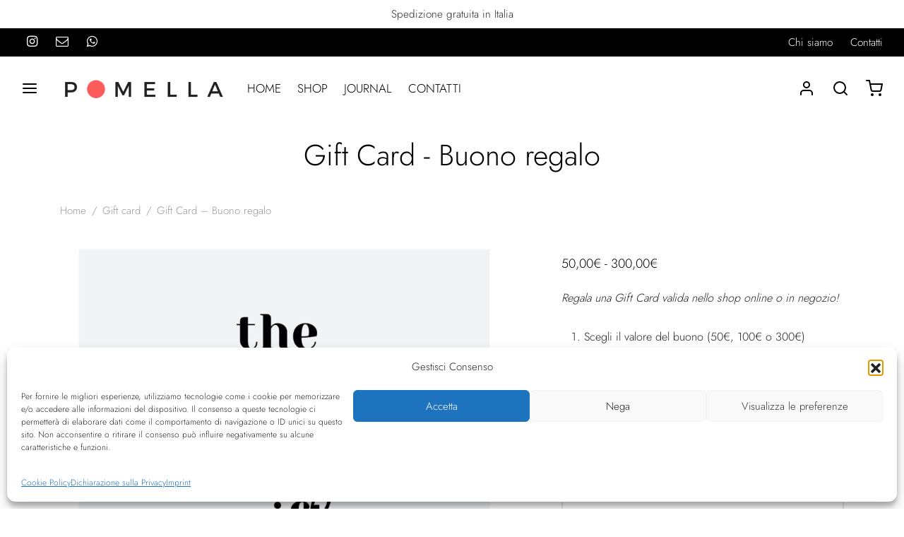

--- FILE ---
content_type: text/css
request_url: https://www.pomellavintage.it/wp-content/themes/goya-child/style.css?ver=1
body_size: 43
content:
/**
* Theme Name: Goya Child Theme
* Description: This is a child theme of Goya, automatically generated.
* Author: <a href="https://themeforest.net/user/everthemess">Everthemes</a>
* Template: goya
* Version: 1.0.6.2
*/